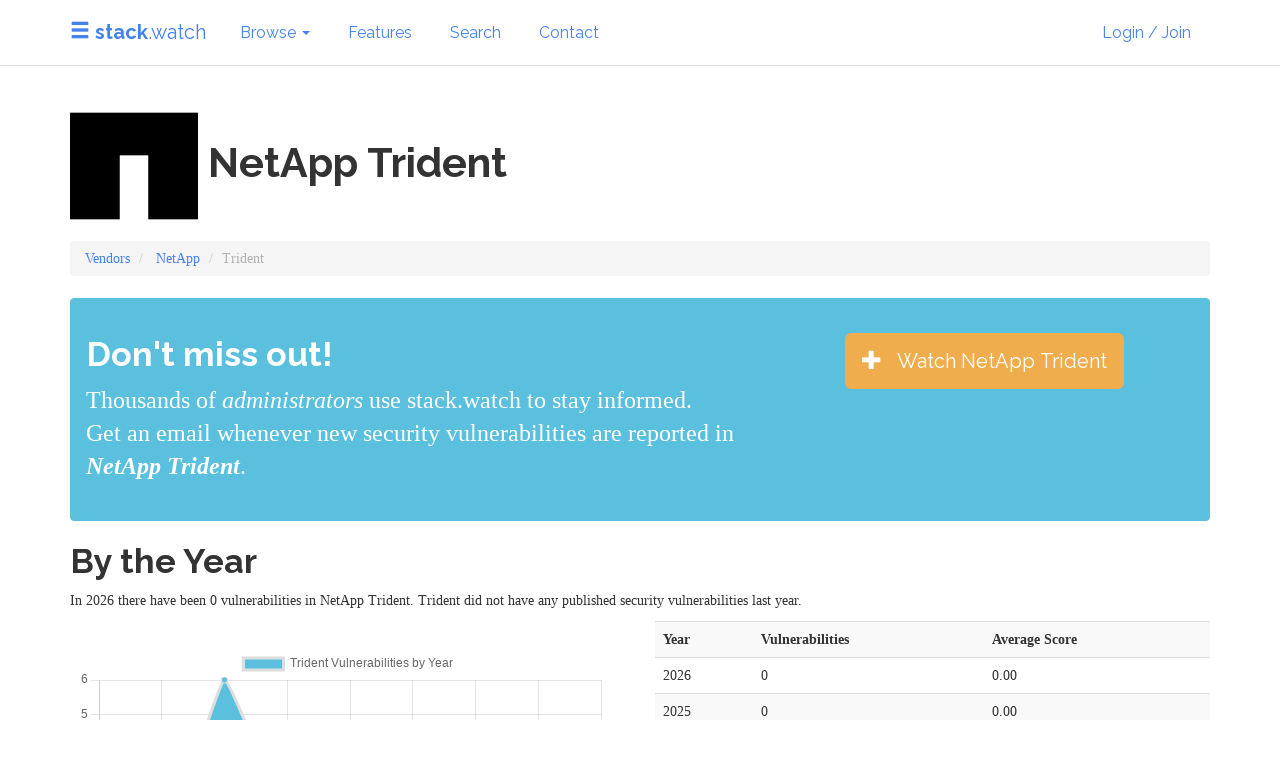

--- FILE ---
content_type: text/html;charset=UTF-8
request_url: https://stack.watch/product/netapp/trident/
body_size: 5275
content:








	

	

	

	


	




	
	

	





	



<!DOCTYPE html>
<html lang="en">
  <head>
    <meta charset="utf-8">
    <meta name="viewport" content="width=device-width, initial-scale=1.0">


    
    <title>NetApp Trident Security Vulnerabilities in 2026</title>
    <link rel="stylesheet" href="https://stackpath.bootstrapcdn.com/bootswatch/3.4.1/readable/bootstrap.min.css" integrity="sha384-cEtSoDrbFB1ZfF3E823wseIQXTddQNKRdACknoZ9ivL6BoQcvL9qrUcA3yPxf14L" crossorigin="anonymous">
    <link href="https://stack.watch/css/core.css" rel="stylesheet">
    <link rel="shortcut icon" href="/apple-touch-icon.png" type="image/png">
    <link rel="apple-touch-icon" href="/apple-touch-icon.png">
  </head>

  <body>
	<nav class="navbar navbar-default navbar-fixed-top">
      <div class="container">
        <div class="navbar-header">
          <button type="button" class="navbar-toggle collapsed" data-toggle="collapse" data-target="#navbar" aria-expanded="false" aria-controls="navbar">
            <span class="sr-only">Toggle navigation</span>
            <span class="icon-bar"></span>
            <span class="icon-bar"></span>
            <span class="icon-bar"></span>
          </button>
          <a class="navbar-brand" href="https://stack.watch/"><span class="glyphicon glyphicon-menu-hamburger"></span> <strong>stack</strong>.watch</a>
        </div>
        
        <div id="navbar" class="navbar-collapse collapse">
          <ul class="nav navbar-nav">
            
            <li class="dropdown">
                <a href="#" class="dropdown-toggle" data-toggle="dropdown" role="button" aria-expanded="false">Browse <span class="caret"></span></a>
                <ul class="dropdown-menu" role="menu">
                    <li class="dropdown-header">Products &amp; Vendors</li>
                    
                    <li><a href="/browse/category/">By Category</a></li>
                    <li><a href="/product/">By Vendors</a></li>
                    <li class="divider"></li>
                    <li><a href="/browse/popular-products/">Most Watched Products</a></li>
                    
                    
                </ul>

            </li>
            <li><a href="/features/">Features</a></li>
            <li><a href="/search/">Search</a></li>
            <li><a href="https://foundeo.com/contact/">Contact</a></li>
          </ul>
          <ul class="nav navbar-nav navbar-right">
            <li id="nav_upgrade" class="hidden"><a href="/auth/upgrade/" class="btn btn-default">Upgrade</a></li>
            <li id="nav_signin"><a href="/auth/login/" class="btn btn-default">Login / Join</a></li>
            <li id="nav_user" class="dropdown hidden">
                <a href="#" class="dropdown-toggle" data-toggle="dropdown" role="button" aria-expanded="false">My Account <span class="caret"></span></a>
                <ul class="dropdown-menu" role="menu">
                    <li><a href="/auth/user/">Settings</a></li>
                    <li class="divider"></li>
                    <li class="dropdown-header">Watching</li>
                    <li><a href="/auth/dash/">My Dashboard</a></li>
                    <li><a href="/auth/watching/">My Watches</a></li>
                    <li><a href="/auth/alerts/">My Alerts</a></li>
                    <li class="divider"></li>
                    <li><a href="/auth/logout/">Logout</a></li>
                </ul>
            </li>
          </ul>
        </div><!--/.nav-collapse -->
        
      </div>
    </nav>
    <div class="container" id="main">

    



<h1><img src="https://img.stack.watch/simple-icons/netapp.png" alt="Trident"  /> NetApp Trident  <small></h1>

<ol class="breadcrumb">
	<li><a href="https://stack.watch/product/">Vendors</a></li>
	<li>
		
			<a href="https://stack.watch/product/netapp/">NetApp</a>
		
	</li>
	
		
			<li class="active">Trident</li>
		
	
</ol>
<div class="alert alert-info">
	<div class="row">
		<div class="col-md-8 lead">
			<h2>Don't miss out!</h2> 
			Thousands of <em class="alternate_roles">developers</em> use stack.watch to stay informed.
			<br>
			Get an email whenever new security vulnerabilities are reported in  <strong><em>NetApp Trident</em></strong>. 
		</div>
		<div class="col-md-4 col-xs-12">
			
			
				
			
			<br>
			<button type="button" data-product="trident" data-vendor="netapp" class="btn btn-warning btn-lg watch-btn"><span class="glyphicon glyphicon-plus"></span> &nbsp; <span class="lbl">Watch NetApp Trident</span></a>
		</div>
	</div>
</div>








	









	
	



	









<h2>By the Year</h2>



	
	
		
		
	
		
		
	
		
		
	
		
		
	
	

	
	
		
		
	
		
		
	
		
		
	
		
		
	
	

	
	
		
		
	
		
		
	
		
		
	
		
		
	
	

	
	
		
		
	
		
		
	
		
		
	
		
		
	
	

	
	
		
		
	
		
		
	
		
		
	
		
		
	
	

	
	
		
		
	
		
			
		
		
	
		
		
	
		
		
	
	
			
	

	
	
		
			
		
		
	
		
		
	
		
		
	
		
		
	
	
			
	

	
	
		
		
	
		
		
	
		
		
	
		
			
		
		
	
	
			
	

	
	
		
		
	
		
		
	
		
			
		
		
	
		
		
	
	
			
	

<p>
	
	
	
	
	In 2026 there have been 0 vulnerabilities in NetApp Trident.
	
		
			Trident did not have any published security vulnerabilities last year.
		
	
	
	

</p>


<div class="row">
	
		<div class="col-md-6">
		
		
		
			
			
		
			
			
		
			
			
		
			
			
		
			
			
		
			
			
		
			
			
		
			
			
		
			
			
		
		<script src="https://cdnjs.cloudflare.com/ajax/libs/Chart.js/4.4.1/chart.umd.min.js" integrity="sha512-CQBWl4fJHWbryGE+Pc7UAxWMUMNMWzWxF4SQo9CgkJIN1kx6djDQZjh3Y8SZ1d+6I+1zze6Z7kHXO7q3UyZAWw==" crossorigin="anonymous" referrerpolicy="no-referrer"></script>
		
		<br>
		<div id="listing_chart" class="p-4 m-4"><canvas id="listing_chart_canvas"></div>
		<script>
			const labels = [2018,2019,2020,2021,2022,2023,2024,2025,2026];
			const data = {
				labels: labels,
				datasets: [{
					label: 'Trident Vulnerabilities by Year',
					data: [1,1,6,2,0,0,0,0,0],
					fill: true,
					borderColor: '#dddddd',
					backgroundColor: '#5bc0de',
					tension: 0.1
				}],
				layout: {
					autoPadding: true
				}
			};
			new Chart(document.getElementById('listing_chart_canvas'), {
				type: 'line',
				data: data
			});
		</script>
		
		<br><br>
		</div>
	
	<div class="col-md-6">
		<table class="table table-striped">
			<tr>
				<th>Year</th>
				<th>Vulnerabilities</th>
				<th>Average Score</th>
			</tr>
			
				
				
				
				<tr>
					<td>2026</td>
					<td>0</td>
					<td>0.00</td>
				</tr>
				
			
				
				
				
				<tr>
					<td>2025</td>
					<td>0</td>
					<td>0.00</td>
				</tr>
				
			
				
				
				
				<tr>
					<td>2024</td>
					<td>0</td>
					<td>0.00</td>
				</tr>
				
			
				
				
				
				<tr>
					<td>2023</td>
					<td>0</td>
					<td>0.00</td>
				</tr>
				
			
				
				
				
				<tr>
					<td>2022</td>
					<td>0</td>
					<td>0.00</td>
				</tr>
				
			
				
				
				
				<tr>
					<td>2021</td>
					<td>2</td>
					<td>6.80</td>
				</tr>
				
			
				
				
				
				<tr>
					<td>2020</td>
					<td>6</td>
					<td>6.55</td>
				</tr>
				
			
				
				
				
				<tr>
					<td>2019</td>
					<td>1</td>
					<td>7.50</td>
				</tr>
				
			
				
				
				
				<tr>
					<td>2018</td>
					<td>1</td>
					<td>9.80</td>
				</tr>
				
			
		</table>
		<p><em>It may take a day or so for new Trident vulnerabilities to show up in the stats or in the list of recent security vulnerabilities. Additionally vulnerabilities may be tagged under a different product or component name.</em></p>

	</div>
	
</div>

<h2>Recent NetApp Trident  Security Vulnerabilities</h2>





	



	






    

    

    

    

    

    



        
        
        


	<div class="cve_listing">
		<h4>
			<a href="/vuln/CVE-2021-25742/">A security issue was discovered in ingress-nginx where a user</a>
		
			
			<br><small>
				<span class="label label-primary">CVE-2021-25742</span>
				
					
						
					
					<span class="label label-danger">7.1 - High</span>
				
				- October 29, 2021
			</small>
		</h4>
		<p>A security issue was discovered in ingress-nginx where a user that can create or update ingress objects can use the custom snippets feature to obtain all secrets in the cluster.</p>
		
		
	</div>


	<div class="cve_listing">
		<h4>
			<a href="/vuln/CVE-2021-34558/">The crypto&#x2f;tls package of Go through 1.16.5 does not properly assert</a>
		
			
			<br><small>
				<span class="label label-primary">CVE-2021-34558</span>
				
					
						
					
					<span class="label label-warning">6.5 - Medium</span>
				
				- July 15, 2021
			</small>
		</h4>
		<p>The crypto&#x2f;tls package of Go through 1.16.5 does not properly assert that the type of public key in an X.509 certificate matches the expected type when doing a RSA based key exchange, allowing a malicious TLS server to cause a TLS client to panic.</p>
		
		
			<p><span class="label label-default">
		
		
		
			Improper Certificate Validation</span></p>
		
	</div>


	<div class="cve_listing">
		<h4>
			<a href="/vuln/CVE-2020-29509/">The encoding&#x2f;xml package in Go &#x28;all versions&#x29; does not correctly preserve the semantics of attribute namespace prefixes during tokenization round-trips, which allows an attacker to craft inputs</a>
		
			
			<br><small>
				<span class="label label-primary">CVE-2020-29509</span>
				
					
						
					
					<span class="label label-warning">5.6 - Medium</span>
				
				- December 14, 2020
			</small>
		</h4>
		<p>The encoding&#x2f;xml package in Go &#x28;all versions&#x29; does not correctly preserve the semantics of attribute namespace prefixes during tokenization round-trips, which allows an attacker to craft inputs that behave in conflicting ways during different stages of processing in affected downstream applications.</p>
		
		
	</div>


	<div class="cve_listing">
		<h4>
			<a href="/vuln/CVE-2020-29510/">The encoding&#x2f;xml package in Go versions 1.15 and earlier does not correctly preserve the semantics of directives during tokenization round-trips, which allows an attacker to craft inputs</a>
		
			
			<br><small>
				<span class="label label-primary">CVE-2020-29510</span>
				
					
						
					
					<span class="label label-warning">5.6 - Medium</span>
				
				- December 14, 2020
			</small>
		</h4>
		<p>The encoding&#x2f;xml package in Go versions 1.15 and earlier does not correctly preserve the semantics of directives during tokenization round-trips, which allows an attacker to craft inputs that behave in conflicting ways during different stages of processing in affected downstream applications.</p>
		
		
	</div>


	<div class="cve_listing">
		<h4>
			<a href="/vuln/CVE-2020-29511/">The encoding&#x2f;xml package in Go &#x28;all versions&#x29; does not correctly preserve the semantics of element namespace prefixes during tokenization round-trips, which allows an attacker to craft inputs</a>
		
			
			<br><small>
				<span class="label label-primary">CVE-2020-29511</span>
				
					
						
					
					<span class="label label-warning">5.6 - Medium</span>
				
				- December 14, 2020
			</small>
		</h4>
		<p>The encoding&#x2f;xml package in Go &#x28;all versions&#x29; does not correctly preserve the semantics of element namespace prefixes during tokenization round-trips, which allows an attacker to craft inputs that behave in conflicting ways during different stages of processing in affected downstream applications.</p>
		
		
	</div>


	<div class="cve_listing">
		<h4>
			<a href="/vuln/CVE-2020-28362/">Go before 1.14.12 and 1.15.x before 1.15.4</a>
		
			
			<br><small>
				<span class="label label-primary">CVE-2020-28362</span>
				
					
						
					
					<span class="label label-danger">7.5 - High</span>
				
				- November 18, 2020
			</small>
		</h4>
		<p>Go before 1.14.12 and 1.15.x before 1.15.4 allows Denial of Service.</p>
		
		
			<p><span class="label label-default">
		
		
		
			Improper Certificate Validation</span></p>
		
	</div>


	<div class="cve_listing">
		<h4>
			<a href="/vuln/CVE-2020-28367/">Code injection in the go command with cgo before Go 1.14.12 and Go 1.15.5</a>
		
			
			<br><small>
				<span class="label label-primary">CVE-2020-28367</span>
				
					
						
					
					<span class="label label-danger">7.5 - High</span>
				
				- November 18, 2020
			</small>
		</h4>
		<p>Code injection in the go command with cgo before Go 1.14.12 and Go 1.15.5 allows arbitrary code execution at build time via malicious gcc flags specified via a &#x23;cgo directive.</p>
		
		
			<p><span class="label label-default">
		
		
		
			Code Injection</span></p>
		
	</div>


	<div class="cve_listing">
		<h4>
			<a href="/vuln/CVE-2020-28366/">Code injection in the go command with cgo before Go 1.14.12 and Go 1.15.5</a>
		
			
			<br><small>
				<span class="label label-primary">CVE-2020-28366</span>
				
					
						
					
					<span class="label label-danger">7.5 - High</span>
				
				- November 18, 2020
			</small>
		</h4>
		<p>Code injection in the go command with cgo before Go 1.14.12 and Go 1.15.5 allows arbitrary code execution at build time via a malicious unquoted symbol name in a linked object file.</p>
		
		
			<p><span class="label label-default">
		
		
		
			Code Injection</span></p>
		
	</div>


	<div class="cve_listing">
		<h4>
			<a href="/vuln/CVE-2019-9514/">Some HTTP&#x2f;2 implementations are vulnerable to a reset flood, potentially leading to a denial of service</a>
		
			
			<br><small>
				<span class="label label-primary">CVE-2019-9514</span>
				
					
						
					
					<span class="label label-danger">7.5 - High</span>
				
				- August 13, 2019
			</small>
		</h4>
		<p>Some HTTP&#x2f;2 implementations are vulnerable to a reset flood, potentially leading to a denial of service. The attacker opens a number of streams and sends an invalid request over each stream that should solicit a stream of RST_STREAM frames from the peer. Depending on how the peer queues the RST_STREAM frames, this can consume excess memory, CPU, or both.</p>
		
		
			<p><span class="label label-default">
		
		
		
			Allocation of Resources Without Limits or Throttling</span></p>
		
	</div>


	<div class="cve_listing">
		<h4>
			<a href="/vuln/CVE-2018-1002105/">In all Kubernetes versions prior to v1.10.11, v1.11.5, and v1.12.3, incorrect handling of error responses to proxied upgrade requests in the kube-apiserver</a>
		
			
			<br><small>
				<span class="label label-primary">CVE-2018-1002105</span>
				
					
						
					
					<span class="label label-danger">9.8 - Critical</span>
				
				- December 05, 2018
			</small>
		</h4>
		<p>In all Kubernetes versions prior to v1.10.11, v1.11.5, and v1.12.3, incorrect handling of error responses to proxied upgrade requests in the kube-apiserver allowed specially crafted requests to establish a connection through the Kubernetes API server to backend servers, then send arbitrary requests over the same connection directly to the backend, authenticated with the Kubernetes API server&#x27;s TLS credentials used to establish the backend connection.</p>
		
		
			<p><span class="label label-default">
		
		
		
			7PK - Errors</span></p>
		
	</div>







	
	
		
		<div class="row">
			<div class="col-md-8">
				<div class="well">
					<h3>Stay on top of Security Vulnerabilities</h3>
					<p>Want an email whenever new vulnerabilities are published for NetApp Trident or by NetApp? Click the <em>Watch</em> button</em> to subscribe.</p>
					
					
					




    
	
    
    
        <div class="row">
            <div class="col-xs-3 col-md-1 text-right">
                <h4><a href="https://stack.watch/product/netapp/"><img src="https://img.stack.watch/simple-icons/netapp.png" class="prod"></a></h4>
            </div>
            <div class="col-xs-6 col-md-7">
                <h4><a href="https://stack.watch/product/netapp/">NetApp </a><br><small>Vendor</small></h4>
            </div>
            <div class="col-xs-3 col-md-3">
                <button type="button" data-product="" data-vendor="netapp" class="btn btn-sm btn-primary watch-btn" title="Notify Me"><span class="glyphicon glyphicon-plus"></span> <span class="lbl">Watch</span></button>
            </div>
        </div>
    
    

    
	
    
    
        <div class="row">
            <div class="col-xs-3 col-md-1 text-right">
                <h4><a href="https://stack.watch/product/netapp/trident/"><img src="https://img.stack.watch/simple-icons/netapp.png" class="prod"></a></h4>
            </div>
            <div class="col-xs-6 col-md-7">
                <h4><a href="https://stack.watch/product/netapp/trident/">NetApp Trident</a><br><small>Product</small></h4>
            </div>
            <div class="col-xs-3 col-md-3">
                <button type="button" data-product="trident" data-vendor="netapp" class="btn btn-sm btn-primary watch-btn" title="Notify Me"><span class="glyphicon glyphicon-plus"></span> <span class="lbl">Watch</span></button>
            </div>
        </div>
    
    


				</div>
			</div>
			<div class="col-md-4">
				<img src="/images/undraw_subscriber_vabu.png" alt="subscribe" class="img-responsive">
			</div>
		</div>
	



    </div> <!-- /container -->

        <script src="https://cdnjs.cloudflare.com/ajax/libs/jquery/3.5.1/jquery.min.js" integrity="sha256-9/aliU8dGd2tb6OSsuzixeV4y/faTqgFtohetphbbj0=" crossorigin="anonymous"></script>
        <script src="https://cdnjs.cloudflare.com/ajax/libs/twitter-bootstrap/3.4.1/js/bootstrap.min.js" integrity="sha256-nuL8/2cJ5NDSSwnKD8VqreErSWHtnEP9E7AySL+1ev4=" crossorigin="anonymous"></script>
        
        
        <script src="https://stack.watch/js/core.js"></script>
        
    <footer class="container">
    	<small>Built by <a href="https://foundeo.com/">Foundeo Inc.</a>, with data from the National Vulnerability Database (NVD). <a href="https://foundeo.com/support/privacy/" rel="nofollow noopener">Privacy Policy</a>. Use of this site is governed by the <a href="/content/legal/">Legal Terms</a></small>
      <br>
      <small id="disclaimer"><strong>Disclaimer</strong><br>CONTENT ON THIS WEBSITE IS PROVIDED ON AN "AS IS" BASIS AND DOES NOT IMPLY ANY KIND OF GUARANTEE OR WARRANTY, INCLUDING THE WARRANTIES OF MERCHANTABILITY OR FITNESS FOR A PARTICULAR USE. YOUR USE OF THE INFORMATION ON THE DOCUMENT OR MATERIALS LINKED FROM THE DOCUMENT IS AT YOUR OWN RISK. Always check with your vendor for the most up to date, and accurate information.</small>
    </footer>	
	<script async src="https://www.googletagmanager.com/gtag/js?id=G-WPMT5VP6L2"></script>
	<script>
	  window.dataLayer = window.dataLayer || [];
	  function gtag(){dataLayer.push(arguments);}
	  gtag('js', new Date());
	  gtag('config', 'G-WPMT5VP6L2');
	</script>
  <!-- Google tag (gtag.js) -->
  <script>(function(){function c(){var b=a.contentDocument||a.contentWindow.document;if(b){var d=b.createElement('script');d.innerHTML="window.__CF$cv$params={r:'9bf8794d3f7e180e',t:'MTc2ODY4MDM5Mw=='};var a=document.createElement('script');a.src='/cdn-cgi/challenge-platform/scripts/jsd/main.js';document.getElementsByTagName('head')[0].appendChild(a);";b.getElementsByTagName('head')[0].appendChild(d)}}if(document.body){var a=document.createElement('iframe');a.height=1;a.width=1;a.style.position='absolute';a.style.top=0;a.style.left=0;a.style.border='none';a.style.visibility='hidden';document.body.appendChild(a);if('loading'!==document.readyState)c();else if(window.addEventListener)document.addEventListener('DOMContentLoaded',c);else{var e=document.onreadystatechange||function(){};document.onreadystatechange=function(b){e(b);'loading'!==document.readyState&&(document.onreadystatechange=e,c())}}}})();</script><script defer src="https://static.cloudflareinsights.com/beacon.min.js/vcd15cbe7772f49c399c6a5babf22c1241717689176015" integrity="sha512-ZpsOmlRQV6y907TI0dKBHq9Md29nnaEIPlkf84rnaERnq6zvWvPUqr2ft8M1aS28oN72PdrCzSjY4U6VaAw1EQ==" data-cf-beacon='{"version":"2024.11.0","token":"eca06141f10044c587a8656707991161","r":1,"server_timing":{"name":{"cfCacheStatus":true,"cfEdge":true,"cfExtPri":true,"cfL4":true,"cfOrigin":true,"cfSpeedBrain":true},"location_startswith":null}}' crossorigin="anonymous"></script>
</body>
</html>



--- FILE ---
content_type: application/javascript
request_url: https://stack.watch/js/core.js
body_size: 2166
content:
$(document).ready(function() {
    
	var csrf = "";

    checkForLogin();

    var lastWatchBtn = null;

	

    $(document).on('click', '.watch-btn', function() {
    	var btn = $(this);
    	var p = btn.data('product');
    	var v = btn.data('vendor');
		var k = btn.data('keyword');
		
    	if (!p || p == null) p = "";
    	if (!v || v == null) v = "";
		if (!k || k == null) k = "";

    	$.post('/auth/login/check/', {product:p, vendor:v}, function(data) {
	        if (data.loggedin && data.loggedin === true) {
	    		$.post('/auth/watching/watch/', {product:p, vendor:v, keyword:k}).then(function(result) {
	    			btn.removeClass("watch-btn");
	    			btn.addClass("btn-success");
	    			btn.removeClass("btn-primary");
	    			btn.removeClass("btn-warning");
	    			btn.find('.lbl').text("Watching");
	    			btn.find(".glyphicon").removeClass("glyphicon-plus");
				    btn.find(".glyphicon").addClass("glyphicon-ok");
					if (document.getElementById("watch_progress") != null) {
						var bar = $('#watch_progress .progress-bar');
						var cur = parseInt($(bar).attr('data-current-watch'));
						var m = parseInt($(bar).attr('data-max-watch'));
						var n = cur+1;
						if (n > m) {
							n = m;
						}
						var p = (n/m)*100;

						$(bar).css('width', p+"%");
						$(bar).attr('data-current-watch', n);
						$(bar).attr('aria-valuenow', p);
						$('.current_watch_count').text(n);
						if (n == m) {
							$(bar).addClass('bg-danger');
							$(bar).removeClass('bg-warning');
						}
					}
	    		}).fail(function(x, type, statusText) {
					if (statusText == "Upgrade Required" || x.status == 402) {
						alert('Sorry your account type does not support watching an unlimited number of products. Please upgrade to continue.');
						document.location = '/auth/upgrade/';
					} else {
						alert('Failed to watch, please try again or contact us if the problem persists.');
					}
					
	    			
	    		});
				csrf = data.csrf;
	        } else {
	        	//show login modal
	        	if (!$('#loginModal').length) {
					$('body').append('<div id="loginModal" class="modal fade" role="dialog"><div class="modal-dialog" role="document"><div class="modal-content"><div class="modal-header"><button type="button" class="close" data-dismiss="modal" aria-label="Close"><span aria-hidden="true">&times;</span></button><h4 class="modal-title">Please Enter Your Email</h4></div><div class="modal-body"><form><div class="form-group"><label for="loginModalEmail" class="sr-only">Email:</label><input type="email" placeholder="you@example.com" id="loginModalEmail" class="form-control"><br><small><span class="text-muted">You\'ll receive a weekly email when new vulnerabilities are published in products you watch.</span></small></div></form></div><div class="modal-footer"><a class="btn btn-primary" id="loginModalButton">Watch It</a></div></div></div>');
				}
				$('#loginModal').on('shown.bs.modal', function () {
					$('#loginModalEmail').focus();
				});
				$('#loginModal').modal({show:true});
				
	        }
	    });
    	return false;
    });

    $(document).on('keypress', '#loginModalEmail', function(e) {
    	var k = (e.keyCode ? e.keyCode : e.which);
	    if (k == '13') {
	        $('#loginModalButton').click();
	        return false;
	    }

    });

    $(document).on('click', '#loginModalButton', function() {
    	var email = $('#loginModalEmail').val();
    	email = email.trim();
    	if (email.length < 5 || email.indexOf('@') < 1) {
    		alert('Please enter a valid email first');
    		return;
    	}
    	$.post('/auth/login/action/', {email: email, csrf:csrf}).then(function() {

    		$('#loginModal').find('.modal-title').text("Please Check Your Email");
    		$('#loginModal').find('.modal-body').text("Please check your email and click on the link to verify your account. Look for an email from: ahoy" + "@" + "stack.watch");
    		$('#loginModalButton').hide();

    		var loginCheckCount = 0;
	    	var lcInterval = setInterval(function() {
	    		loginCheckCount++;
	    		checkForLogin();
	    		//50min max
	    		if(loginCheckCount > 300) {
	    			clearTimeout(lcInterval);
	    		}
	    	}, 10000);	
    	});
    	
    });

    $(document).on('click', '.unwatch-btn', function() {
    	var btn = $(this);
    	var p = btn.data('product');
    	var v = btn.data('vendor');
		var k = btn.data('keyword');
    	if (!p || p == null) p = "";
    	if (!v || v == null) v = "";
		if (!k || k == null) k = "";
    	
		$.post('/auth/watching/unwatch/', {product:p, vendor:v, keyword:k}).then(function(result) {
			btn.removeClass("unwatch-btn");
			btn.addClass("watch-btn");
			btn.removeClass("btn-success");
			btn.addClass("btn-primary");
			btn.find('.lbl').text("Watch");
			btn.find(".glyphicon").addClass("glyphicon-plus");
		    btn.find(".glyphicon").removeClass("glyphicon-ok");
		}).fail(function() {
			alert('Failed to unwatch, please try again or contact us if the problem persists.');
		});
	        
    	return false;
    });

	$(document).on('click', '.copy-ajax-btn', function() {
		var btn = $(this);
		var href = $(this).attr('href');
		if (href.indexOf('/') == 0 && href.indexOf('//') == -1) {
			$.post(href).then(function(result) {
				navigator.clipboard.writeText(result);
				$('.toast').toast({delay:1000});
				$('.toast').toast('show');
			});
		}
		return false;
	});
 
    function updateWatchButtons() {
    	if ($('.watch-btn').length > 0) {
        	$.post('/auth/watching/list/').then(function(watching) {
        		$('.watch-btn').each(function() {
        			var btn = $(this);
			    	var p = btn.data('product');
			    	var v = btn.data('vendor');
					var k = btn.data('keyword');
			    	if (!p || p == null) p = "";
			    	if (!v || v == null) v = "";
					if (!k || k == null) k = "";
        			for (var i=0;i<watching.length;i++) {
						var btn_match = false;
						if (watching[i].type == "k" && watching[i].keyword == k) {
							btn_match = true;
						}
        				if (watching[i].type != "k" && watching[i].vendor == v && watching[i].product == p) {
							btn_match = true;
						}
						if (btn_match) {
        					btn.removeClass("watch-btn");
			    			btn.addClass("btn-success");
			    			btn.removeClass("btn-primary");
			    			btn.removeClass("btn-warning");
			    			btn.find('.lbl').text("Watching");
			    			btn.data("watch-id", watching[i].id);
			    			btn.addClass("unwatch-btn");
			    			btn.find(".glyphicon").removeClass("glyphicon-plus");
			    			btn.find(".glyphicon").addClass("glyphicon-ok");
        				} 
        			}
        		});
        		
        	});	
        }
    }

    function checkForLogin() {
		if (window.location.pathname.indexOf('/auth/login/') != -1 && window.location.pathname.indexOf('/auth/login/verify/success/') == -1) {
			return;
		}
    	$.post('/auth/login/check/', function(data) {
	        if (data.loggedin && data.loggedin === true) {
	            $('#nav_signin').addClass('hidden');
				if (data.plan && data.plan == 'free') {
					$('#nav_upgrade').addClass('button_appear');
					$('#nav_upgrade').removeClass('hidden');	
				}
	            $('#nav_user').removeClass('hidden');
	            updateWatchButtons();
	            if ($('#loginModal').length) {
	            	$('#loginModal').find('.modal-title').text("You are now Logged In!");
    				$('#loginModal').find('.modal-body').text("Just click on any Watch button to start following vulnerabilities for a product or vendor.");
	            }
	        }
			csrf = data.csrf;
    	});
    }

	$('#q').focus();

	var roles = ["developers","administrators","security engineers", "sys admins"];
	var r = 0;
	setInterval(function() {
		r++;
		if (r >= roles.length) {
			r=0;
		}
		$('.alternate_roles').text(roles[r]);
	}, 1500);

	$('.submit_on_change').change(function() {
		$(this).parents("form:first").submit();
	});
	
});
